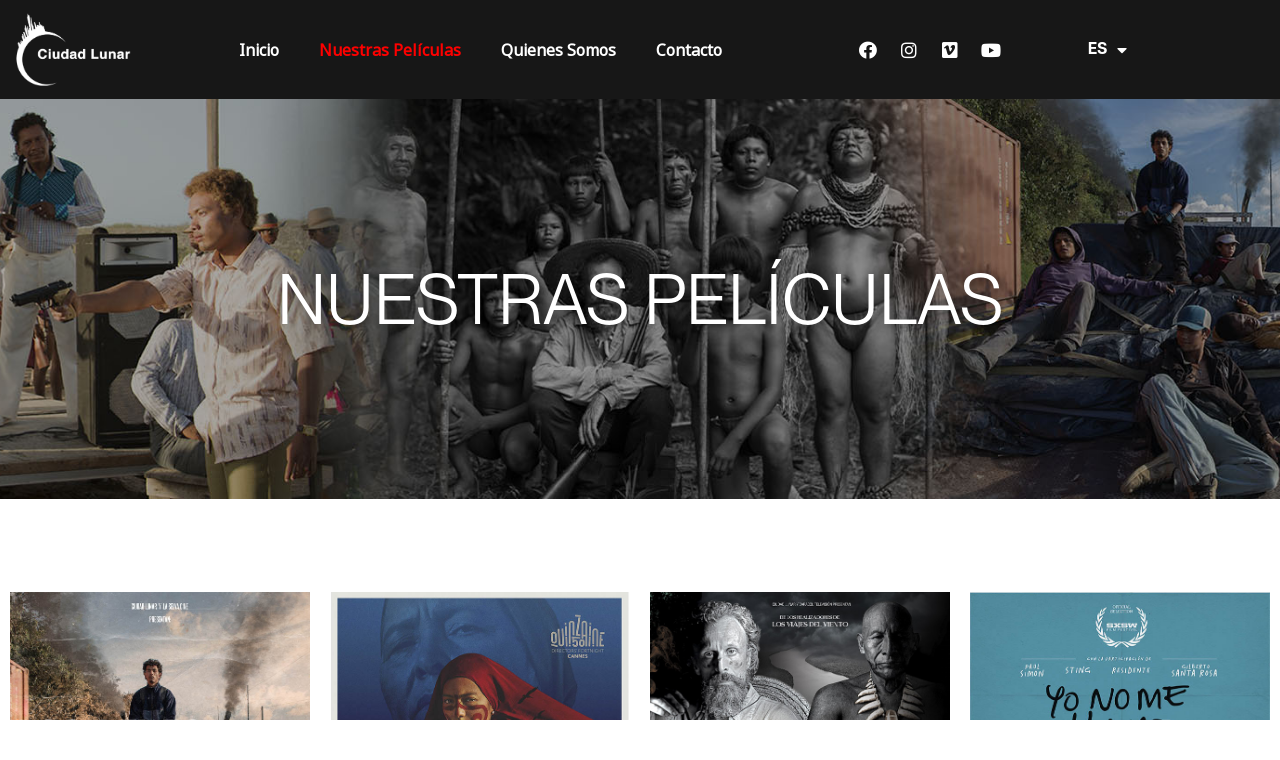

--- FILE ---
content_type: text/css
request_url: https://www.ciudadlunar.com/wp-content/uploads/elementor/css/post-126.css?ver=1698249147
body_size: 485
content:
.elementor-126 .elementor-element.elementor-element-025c94f > .elementor-container{min-height:400px;}.elementor-126 .elementor-element.elementor-element-025c94f:not(.elementor-motion-effects-element-type-background), .elementor-126 .elementor-element.elementor-element-025c94f > .elementor-motion-effects-container > .elementor-motion-effects-layer{background-image:url("https://www.ciudadlunar.com/wp-content/uploads/2023/10/Nuestra-peliculas-1.jpg");background-position:center center;background-size:cover;}.elementor-126 .elementor-element.elementor-element-025c94f{transition:background 0.3s, border 0.3s, border-radius 0.3s, box-shadow 0.3s;}.elementor-126 .elementor-element.elementor-element-025c94f > .elementor-background-overlay{transition:background 0.3s, border-radius 0.3s, opacity 0.3s;}.elementor-126 .elementor-element.elementor-element-a3c50fe{text-align:center;}.elementor-126 .elementor-element.elementor-element-a3c50fe .elementor-heading-title{color:#FFFFFF;font-family:"Neue Montreal", Sans-serif;font-size:70px;font-weight:300;text-shadow:0px 0px 10px rgba(0,0,0,0.3);}.elementor-126 .elementor-element.elementor-element-eb66755 > .elementor-container{max-width:1400px;min-height:615px;}.elementor-126 .elementor-element.elementor-element-d4341d3 > .elementor-container{max-width:1480px;}.elementor-126 .elementor-element.elementor-element-23c9abd{--divider-border-style:solid;--divider-color:#E6E6E6;--divider-border-width:1px;}.elementor-126 .elementor-element.elementor-element-23c9abd .elementor-divider-separator{width:100%;}.elementor-126 .elementor-element.elementor-element-23c9abd .elementor-divider{padding-top:2px;padding-bottom:2px;}.elementor-126 .elementor-element.elementor-element-af15e17 > .elementor-container{max-width:1400px;min-height:615px;}.elementor-126 .elementor-element.elementor-element-2481ef0 > .elementor-container{max-width:1480px;}.elementor-126 .elementor-element.elementor-element-9520417{--divider-border-style:solid;--divider-color:#E6E6E6;--divider-border-width:1px;}.elementor-126 .elementor-element.elementor-element-9520417 .elementor-divider-separator{width:100%;}.elementor-126 .elementor-element.elementor-element-9520417 .elementor-divider{padding-top:2px;padding-bottom:2px;}.elementor-126 .elementor-element.elementor-element-5900fcc > .elementor-container{max-width:1400px;min-height:615px;}.elementor-126 .elementor-element.elementor-element-7d5733c > .elementor-container{max-width:1008px;}.elementor-126 .elementor-element.elementor-element-8e4f628{--spacer-size:70px;}

--- FILE ---
content_type: text/css
request_url: https://www.ciudadlunar.com/wp-content/uploads/elementor/css/post-253.css?ver=1696436002
body_size: 1051
content:
.elementor-253 .elementor-element.elementor-element-7694744 > .elementor-container{max-width:1465px;}.elementor-253 .elementor-element.elementor-element-7694744:not(.elementor-motion-effects-element-type-background), .elementor-253 .elementor-element.elementor-element-7694744 > .elementor-motion-effects-container > .elementor-motion-effects-layer{background-color:#000000E8;}.elementor-253 .elementor-element.elementor-element-7694744{transition:background 0.3s, border 0.3s, border-radius 0.3s, box-shadow 0.3s;z-index:9999;}.elementor-253 .elementor-element.elementor-element-7694744 > .elementor-background-overlay{transition:background 0.3s, border-radius 0.3s, opacity 0.3s;}.elementor-bc-flex-widget .elementor-253 .elementor-element.elementor-element-212bf93.elementor-column .elementor-widget-wrap{align-items:center;}.elementor-253 .elementor-element.elementor-element-212bf93.elementor-column.elementor-element[data-element_type="column"] > .elementor-widget-wrap.elementor-element-populated{align-content:center;align-items:center;}.elementor-253 .elementor-element.elementor-element-f6b147a .elementor-menu-toggle{margin:0 auto;}.elementor-253 .elementor-element.elementor-element-f6b147a .elementor-nav-menu .elementor-item{font-family:"Noto Sans Gothic", Sans-serif;font-weight:600;}.elementor-253 .elementor-element.elementor-element-f6b147a .elementor-nav-menu--main .elementor-item{color:#FFFFFF;fill:#FFFFFF;}.elementor-253 .elementor-element.elementor-element-f6b147a .elementor-nav-menu--main .elementor-item:hover,
					.elementor-253 .elementor-element.elementor-element-f6b147a .elementor-nav-menu--main .elementor-item.elementor-item-active,
					.elementor-253 .elementor-element.elementor-element-f6b147a .elementor-nav-menu--main .elementor-item.highlighted,
					.elementor-253 .elementor-element.elementor-element-f6b147a .elementor-nav-menu--main .elementor-item:focus{color:#FF0000;fill:#FF0000;}.elementor-bc-flex-widget .elementor-253 .elementor-element.elementor-element-d816961.elementor-column .elementor-widget-wrap{align-items:center;}.elementor-253 .elementor-element.elementor-element-d816961.elementor-column.elementor-element[data-element_type="column"] > .elementor-widget-wrap.elementor-element-populated{align-content:center;align-items:center;}.elementor-253 .elementor-element.elementor-element-60d985c{--grid-template-columns:repeat(0, auto);--icon-size:18px;--grid-column-gap:5px;--grid-row-gap:0px;width:var( --container-widget-width, 101.721% );max-width:101.721%;--container-widget-width:101.721%;--container-widget-flex-grow:0;}.elementor-253 .elementor-element.elementor-element-60d985c .elementor-widget-container{text-align:center;}.elementor-253 .elementor-element.elementor-element-60d985c .elementor-social-icon{background-color:#00000000;}.elementor-253 .elementor-element.elementor-element-60d985c .elementor-social-icon i{color:#FFFFFF;}.elementor-253 .elementor-element.elementor-element-60d985c .elementor-social-icon svg{fill:#FFFFFF;}.elementor-253 .elementor-element.elementor-element-60d985c .elementor-social-icon:hover{background-color:#FFFFFF00;}.elementor-253 .elementor-element.elementor-element-60d985c .elementor-social-icon:hover i{color:#FFFFFFFA;}.elementor-253 .elementor-element.elementor-element-60d985c .elementor-social-icon:hover svg{fill:#FFFFFFFA;}.elementor-bc-flex-widget .elementor-253 .elementor-element.elementor-element-0ee2637.elementor-column .elementor-widget-wrap{align-items:center;}.elementor-253 .elementor-element.elementor-element-0ee2637.elementor-column.elementor-element[data-element_type="column"] > .elementor-widget-wrap.elementor-element-populated{align-content:center;align-items:center;}.elementor-253 .elementor-element.elementor-element-28ea2ee .elementor-menu-toggle{margin:0 auto;}.elementor-253 .elementor-element.elementor-element-28ea2ee .elementor-nav-menu .elementor-item{font-family:"Articular", Sans-serif;font-weight:600;}.elementor-253 .elementor-element.elementor-element-28ea2ee .elementor-nav-menu--main .elementor-item{color:#FFFFFF;fill:#FFFFFF;}.elementor-253 .elementor-element.elementor-element-28ea2ee .elementor-nav-menu--main .elementor-item:hover,
					.elementor-253 .elementor-element.elementor-element-28ea2ee .elementor-nav-menu--main .elementor-item.elementor-item-active,
					.elementor-253 .elementor-element.elementor-element-28ea2ee .elementor-nav-menu--main .elementor-item.highlighted,
					.elementor-253 .elementor-element.elementor-element-28ea2ee .elementor-nav-menu--main .elementor-item:focus{color:#F30B0B;fill:#F30B0B;}.elementor-253 .elementor-element.elementor-element-28ea2ee .elementor-nav-menu--dropdown a, .elementor-253 .elementor-element.elementor-element-28ea2ee .elementor-menu-toggle{color:#FFFFFF;}.elementor-253 .elementor-element.elementor-element-28ea2ee .elementor-nav-menu--dropdown{background-color:#02010100;}.elementor-253 .elementor-element.elementor-element-28ea2ee .elementor-nav-menu--dropdown a:hover,
					.elementor-253 .elementor-element.elementor-element-28ea2ee .elementor-nav-menu--dropdown a.elementor-item-active,
					.elementor-253 .elementor-element.elementor-element-28ea2ee .elementor-nav-menu--dropdown a.highlighted,
					.elementor-253 .elementor-element.elementor-element-28ea2ee .elementor-menu-toggle:hover{color:#EF0808;}.elementor-253 .elementor-element.elementor-element-28ea2ee .elementor-nav-menu--dropdown a:hover,
					.elementor-253 .elementor-element.elementor-element-28ea2ee .elementor-nav-menu--dropdown a.elementor-item-active,
					.elementor-253 .elementor-element.elementor-element-28ea2ee .elementor-nav-menu--dropdown a.highlighted{background-color:#02010100;}.elementor-253 .elementor-element.elementor-element-28ea2ee .elementor-nav-menu--dropdown .elementor-item, .elementor-253 .elementor-element.elementor-element-28ea2ee .elementor-nav-menu--dropdown  .elementor-sub-item{font-family:"Articular", Sans-serif;font-size:16px;font-weight:500;}.elementor-253 .elementor-element.elementor-element-157d9f9 > .elementor-container{max-width:1465px;}.elementor-253 .elementor-element.elementor-element-157d9f9:not(.elementor-motion-effects-element-type-background), .elementor-253 .elementor-element.elementor-element-157d9f9 > .elementor-motion-effects-container > .elementor-motion-effects-layer{background-color:#000000E8;}.elementor-253 .elementor-element.elementor-element-157d9f9{transition:background 0.3s, border 0.3s, border-radius 0.3s, box-shadow 0.3s;z-index:9999;}.elementor-253 .elementor-element.elementor-element-157d9f9 > .elementor-background-overlay{transition:background 0.3s, border-radius 0.3s, opacity 0.3s;}.elementor-bc-flex-widget .elementor-253 .elementor-element.elementor-element-7d7fd30.elementor-column .elementor-widget-wrap{align-items:center;}.elementor-253 .elementor-element.elementor-element-7d7fd30.elementor-column.elementor-element[data-element_type="column"] > .elementor-widget-wrap.elementor-element-populated{align-content:center;align-items:center;}.elementor-253 .elementor-element.elementor-element-81370fb .elementor-menu-toggle{margin:0 auto;}.elementor-253 .elementor-element.elementor-element-81370fb .elementor-nav-menu .elementor-item{font-family:"Noto Sans Gothic", Sans-serif;font-weight:600;}.elementor-253 .elementor-element.elementor-element-81370fb .elementor-nav-menu--main .elementor-item{color:#FFFFFF;fill:#FFFFFF;}.elementor-253 .elementor-element.elementor-element-81370fb .elementor-nav-menu--main .elementor-item:hover,
					.elementor-253 .elementor-element.elementor-element-81370fb .elementor-nav-menu--main .elementor-item.elementor-item-active,
					.elementor-253 .elementor-element.elementor-element-81370fb .elementor-nav-menu--main .elementor-item.highlighted,
					.elementor-253 .elementor-element.elementor-element-81370fb .elementor-nav-menu--main .elementor-item:focus{color:#FF0000;fill:#FF0000;}.elementor-253 .elementor-element.elementor-element-81370fb div.elementor-menu-toggle{color:#FFFFFF;}.elementor-253 .elementor-element.elementor-element-81370fb div.elementor-menu-toggle svg{fill:#FFFFFF;}.elementor-bc-flex-widget .elementor-253 .elementor-element.elementor-element-e9be9a2.elementor-column .elementor-widget-wrap{align-items:center;}.elementor-253 .elementor-element.elementor-element-e9be9a2.elementor-column.elementor-element[data-element_type="column"] > .elementor-widget-wrap.elementor-element-populated{align-content:center;align-items:center;}.elementor-253 .elementor-element.elementor-element-2fced08{--grid-template-columns:repeat(0, auto);--icon-size:18px;--grid-column-gap:5px;--grid-row-gap:0px;width:var( --container-widget-width, 101.721% );max-width:101.721%;--container-widget-width:101.721%;--container-widget-flex-grow:0;}.elementor-253 .elementor-element.elementor-element-2fced08 .elementor-widget-container{text-align:center;}.elementor-253 .elementor-element.elementor-element-2fced08 .elementor-social-icon{background-color:#00000000;}.elementor-253 .elementor-element.elementor-element-2fced08 .elementor-social-icon i{color:#FFFFFF;}.elementor-253 .elementor-element.elementor-element-2fced08 .elementor-social-icon svg{fill:#FFFFFF;}.elementor-253 .elementor-element.elementor-element-2fced08 .elementor-social-icon:hover{background-color:#FFFFFF00;}.elementor-253 .elementor-element.elementor-element-2fced08 .elementor-social-icon:hover i{color:#FFFFFFFA;}.elementor-253 .elementor-element.elementor-element-2fced08 .elementor-social-icon:hover svg{fill:#FFFFFFFA;}.elementor-bc-flex-widget .elementor-253 .elementor-element.elementor-element-2f17dfd.elementor-column .elementor-widget-wrap{align-items:center;}.elementor-253 .elementor-element.elementor-element-2f17dfd.elementor-column.elementor-element[data-element_type="column"] > .elementor-widget-wrap.elementor-element-populated{align-content:center;align-items:center;}@media(max-width:767px){.elementor-253 .elementor-element.elementor-element-d995e9e{width:50%;}.elementor-253 .elementor-element.elementor-element-7d7fd30{width:50%;}.elementor-253 .elementor-element.elementor-element-81370fb{--nav-menu-icon-size:35px;}.elementor-253 .elementor-element.elementor-element-97177d2 > .elementor-widget-container{margin:0px 0px 0px 80px;}}@media(min-width:768px){.elementor-253 .elementor-element.elementor-element-bc037bd{width:12.509%;}.elementor-253 .elementor-element.elementor-element-212bf93{width:50.051%;}.elementor-253 .elementor-element.elementor-element-d816961{width:20.067%;}.elementor-253 .elementor-element.elementor-element-0ee2637{width:17.344%;}.elementor-253 .elementor-element.elementor-element-d995e9e{width:12.509%;}.elementor-253 .elementor-element.elementor-element-7d7fd30{width:50.051%;}.elementor-253 .elementor-element.elementor-element-e9be9a2{width:20.067%;}.elementor-253 .elementor-element.elementor-element-2f17dfd{width:17.344%;}}

--- FILE ---
content_type: text/css
request_url: https://www.ciudadlunar.com/wp-content/uploads/elementor/css/post-98.css?ver=1691768155
body_size: 456
content:
.elementor-98 .elementor-element.elementor-element-3740611 > .elementor-container{max-width:1442px;min-height:134px;}.elementor-98 .elementor-element.elementor-element-3740611:not(.elementor-motion-effects-element-type-background), .elementor-98 .elementor-element.elementor-element-3740611 > .elementor-motion-effects-container > .elementor-motion-effects-layer{background-color:#111111;}.elementor-98 .elementor-element.elementor-element-3740611{transition:background 0.3s, border 0.3s, border-radius 0.3s, box-shadow 0.3s;}.elementor-98 .elementor-element.elementor-element-3740611 > .elementor-background-overlay{transition:background 0.3s, border-radius 0.3s, opacity 0.3s;}.elementor-98 .elementor-element.elementor-element-b774e09 .elementor-heading-title{color:#FFFFFF;font-family:"Noto Sans Gothic", Sans-serif;font-size:15px;font-weight:400;}.elementor-98 .elementor-element.elementor-element-6564957{--grid-template-columns:repeat(0, auto);--icon-size:18px;--grid-column-gap:5px;--grid-row-gap:0px;width:var( --container-widget-width, 101.721% );max-width:101.721%;--container-widget-width:101.721%;--container-widget-flex-grow:0;}.elementor-98 .elementor-element.elementor-element-6564957 .elementor-widget-container{text-align:right;}.elementor-98 .elementor-element.elementor-element-6564957 .elementor-social-icon{background-color:#00000000;}.elementor-98 .elementor-element.elementor-element-6564957 .elementor-social-icon i{color:#FFFFFF;}.elementor-98 .elementor-element.elementor-element-6564957 .elementor-social-icon svg{fill:#FFFFFF;}.elementor-98 .elementor-element.elementor-element-6564957 .elementor-social-icon:hover{background-color:#FFFFFF00;}.elementor-98 .elementor-element.elementor-element-6564957 .elementor-social-icon:hover i{color:#FFFFFFFA;}.elementor-98 .elementor-element.elementor-element-6564957 .elementor-social-icon:hover svg{fill:#FFFFFFFA;}@media(max-width:767px){.elementor-98 .elementor-element.elementor-element-b774e09{text-align:center;}.elementor-98 .elementor-element.elementor-element-6564957 .elementor-widget-container{text-align:center;}}@media(min-width:768px){.elementor-98 .elementor-element.elementor-element-b1748fe{width:34.165%;}.elementor-98 .elementor-element.elementor-element-3905d75{width:48.811%;}.elementor-98 .elementor-element.elementor-element-9a7b0be{width:16.69%;}}